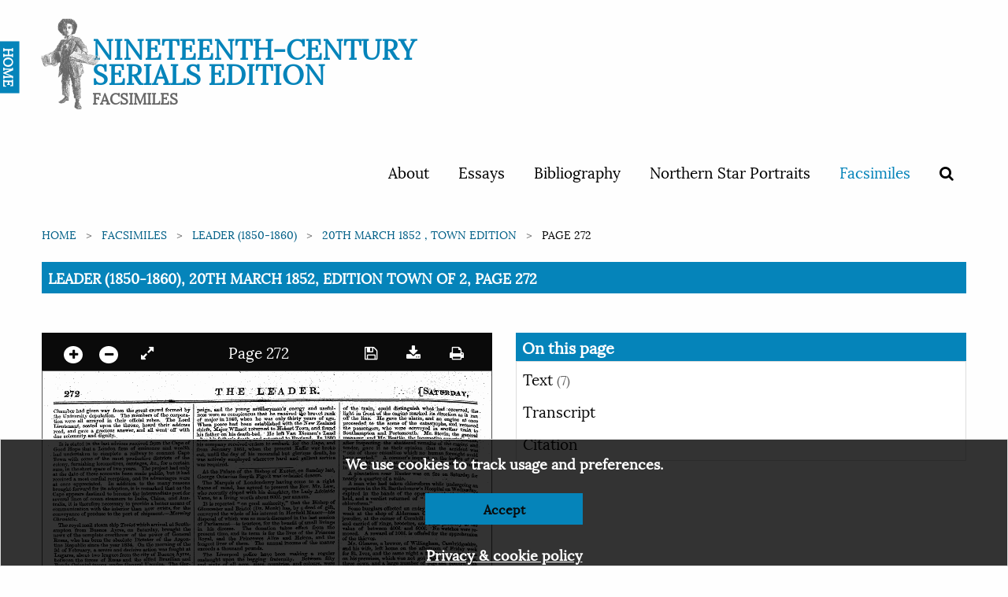

--- FILE ---
content_type: text/html; charset=utf-8
request_url: https://ncse.ac.uk/periodicals/l/issues/vm2-ncseproduct1927/page/12/
body_size: 33258
content:

<!doctype html>
<html class="no-js" lang="en" dir="ltr">
<head>
  <meta charset="utf-8">
  <meta http-equiv="X-UA-Compatible" content="IE=edge">
  <title>
Leader (1850-1860), 20th March 1852, Edition Town of 2, Page 272
 | Nineteenth-Century Serials Edition</title>
  <meta name="author" content="King's Digital Lab">
  <meta name="description" content="">
  <meta name="viewport" content="width=device-width, initial-scale=1.0">
  <link rel="stylesheet" href="/static/CACHE/css/1ec11fc089ef.css" type="text/css" />
</head>
<body>
  <nav>
    <div class="grid-container">
      <div class="row">
        <div class="small-12 columns">
          
          


<div class="navwrapper">
<!--<img class="splatter" src="https://s3.envato.com/files/114700416/HD%20Ink%20Preview%20001.jpg">-->


  <div class="home"><a href="/">HOME</a></div>
  <div class="logo">
   <h1><a href="/periodicals">Nineteenth-Century Serials Edition</a>
   <span class="subtitle">Facsimiles</span></h1>
 </div>

 <input type="checkbox" id="menu-toggle">

 <label for="menu-toggle" class="label-toggle">
  <!--<span class="menu-text">Menu</span>-->
  <span></span>
  <span></span>
  <span></span>
</label>



<ul>
  
  
  <li ><a href="/cms/about/">About</a></li>
  
  <li ><a href="/cms/essays/">Essays</a></li>
  
  <li ><a href="/cms/bibliography/">Bibliography</a></li>
  
  <li ><a href="/cms/northern-star-portraits/">Northern Star Portraits</a></li>
  

  <li class="is-active">
    <a href="/periodicals">Facsimiles</a>
  </li>
  <li >
    <span data-tooltip tabindex="1" title="Search" data-position="bottom" data-alignment="center">
      <a href="/periodicals/search/?&amp;mode=or&amp;start_year=1806&amp;end_year=1890&amp;order_by=issue_date"><i class="fa fa-search"></i></a>
    </span>
  </li>

  
  
</ul>


</div>


          
        </div>
      </div>
    </div>
  </nav>

  
  

  <section class="breadcrumb-container">
    <div class="row">
      <div class="small-12 columns">
        <div aria-label="You are here:" role="navigation">
          <ul class="breadcrumbs">
            
    
<li><a href="/">Home</a></li>







<li><a href="/periodicals/">Facsimiles</a></li>
<li><a href="/periodicals/l/">Leader (1850-1860)</a></li>
<li><a href="/periodicals/l/issues/vm2-ncseproduct1927/">20th March 1852 , Town edition</a></li>
<li>Page 272</li>







          </ul>

          <span class="show-for-sr">Current: </span>
          <!-- TO - Download PDF should only be on Issue but could not get the placement correct thus adding here-->
          <h1 class="underline">
            
Leader (1850-1860), 20th March 1852, Edition Town of 2, Page 272
<br>
          </h1>
        </div>
      </div>
    </div>
  </section>
  

  <main>
        



<div class="row" id="main">
   <div class="medium-6 columns" id="viewer-left">
       <div class="small-12" data-sticky data-anchor="main">
            <!-- Top canvas controls -->
            <div class="canvas-controls dark">
                <div class="float-left">
                    <span data-tooltip tabindex="1" title="Zoom in"><a href="#" class="noselect" id="plus"><i class="circle fa fa-plus"></i></a></span>

                    <span data-tooltip tabindex="1" title="Zoom out"><a href="#" class="noselect" id="minus"><i class="circle fa fa-minus"></i></a></span>
                    <span data-tooltip tabindex="1" title="Expand full screen" data-title-expand="Expand full screen" data-title-collapse="Collapse full screen"><a href="#" target="" class="noselect" id="canvas_expand"><i class="fa fa-expand"></i></a></span>
                </div>

                
                <span>
                Page 272
                </span>
                

                <div class="float-right">
                    <span data-tooltip tabindex="1" title="Save image"><a href="#" id="canvas_save" class="noselect"> <i class="fa fa-save"> </i></a></span>
                    <span data-tooltip tabindex="1" title="Download page"><a href="/static/media/periodicals/101-LDR-1852-03-20-001-SINGLE/Pg012_ZDhxbK5.png" target="" class="noselect" download><i class="fa fa-download"></i></a></span>
                    <span data-tooltip tabindex="1" title="Print page"><a href="print/" target="_blank" class="noselect"> <i class="fa fa-print"> </i></a></span>

                </div>
            </div>

            <canvas class="pageCanvas border noselect" data-image-id="page12" id="pageCanvas" width="1167" height="1629">
                <img id="canvasImage" src="/static/media/periodicals/101-LDR-1852-03-20-001-SINGLE/Pg012_ZDhxbK5.png" alt="Page 12">
            </canvas>

            <!-- Bottom canvas controls -->
            <div class="canvas-controls text-center">
                
                <span>
                <span data-tooltip tabindex="1" title="Previous page"><a href="/periodicals/l/issues/vm2-ncseproduct1927/page/11/"><i class="fa fa-angle-left"></i></a></span>

                <span id="page_switcher" data-initial="12" data-issue-url="/periodicals/l/issues/vm2-ncseproduct1927/" data-count="24">12</span> of <span id="page_count">24

                <a href="/periodicals/l/issues/vm2-ncseproduct1927/page/13/"><span data-tooltip tabindex="1" title="Next page"><i class="fa fa-angle-right"></i></a></span>
                </span>
                
            </div>
        </div>
    </div>

    <div class="medium-6 columns" data-sticky-container id="viewer-right">

        <div class="sticky" data-sticky data-anchor="main">
            <h2>On this page</h2>

            <ul class="vertical menu" data-accordion  data-accordion-menu data-multi-open="false">

                
                
                

                
                
                

                
                
                

                
                
                <li >
                    <a href="#">Text <span>(7)</i></span></a>

                    <ul class="menu">
                        <div class="callout ocr-warning" data-closable>
    <p>
        <strong>Note:</strong> This text has been automatically extracted via Optical Character Recognition (OCR) software. The text has not been manually corrected and should not be relied on to be an accurate representation of the item.
    </p>

    
    <button class="close-button" aria-label="Dismiss alert" type="button" data-close>
        <i aria-hidden="true" class="fa fa-times-circle"></i>
    </button>
</div>
                    

                        <li><a href="/periodicals/l/issues/vm2-ncseproduct1927/page/12/articles/ar01201/">
                        
                            <img class="border" src="/static/media/periodicals/101-LDR-1852-03-20-001-SINGLE/Ar01201S.png" alt="Untitled Article">
                        
                        <p>Untitled Article</p></a></li>
                    

                        <li><a href="/periodicals/l/issues/vm2-ncseproduct1927/page/12/articles/ar01202/">
                        
                            <img class="border" src="/static/media/periodicals/101-LDR-1852-03-20-001-SINGLE/Ar01202S.png" alt="Untitled Article">
                        
                        <p>Untitled Article</p></a></li>
                    

                        <li><a href="/periodicals/l/issues/vm2-ncseproduct1927/page/12/articles/ar01203/">
                        
                            <img class="border" src="/static/media/periodicals/101-LDR-1852-03-20-001-SINGLE/Ar01203S.png" alt="Untitled Article">
                        
                        <p>Untitled Article</p></a></li>
                    

                        <li><a href="/periodicals/l/issues/vm2-ncseproduct1927/page/12/articles/ar01204/">
                        
                            <img class="border" src="/static/media/periodicals/101-LDR-1852-03-20-001-SINGLE/Ar01204S.png" alt="Untitled Article">
                        
                        <p>Untitled Article</p></a></li>
                    

                        <li><a href="/periodicals/l/issues/vm2-ncseproduct1927/page/12/articles/ar01205/">
                        
                            <img class="border" src="/static/media/periodicals/101-LDR-1852-03-20-001-SINGLE/Ar01205S.png" alt="Untitled Article">
                        
                        <p>Untitled Article</p></a></li>
                    

                        <li><a href="/periodicals/l/issues/vm2-ncseproduct1927/page/12/articles/ar01206/">
                        
                            <img class="border" src="/static/media/periodicals/101-LDR-1852-03-20-001-SINGLE/Ar01206S.png" alt="Untitled Article">
                        
                        <p>Untitled Article</p></a></li>
                    

                        <li><a href="/periodicals/l/issues/vm2-ncseproduct1927/page/12/articles/ar01207/">
                        
                            <img class="border" src="/static/media/periodicals/101-LDR-1852-03-20-001-SINGLE/Ar01207S.png" alt="Untitled Article">
                        
                        <p>Untitled Article</p></a></li>
                    

                    </ul>
                </li>
                
                

                <li>
                    <a href="#">Transcript</a>
                    <ul class="menu">
                        <li class="callout">
                            <div href="">
                                <div class="callout ocr-warning" data-closable>
    <p>
        <strong>Note:</strong> This text has been automatically extracted via Optical Character Recognition (OCR) software. The text has not been manually corrected and should not be relied on to be an accurate representation of the item.
    </p>

    
    <p>Additionally, when viewing full transcripts, extracted text may not be in the same order as the original document.</p>
    
    <button class="close-button" aria-label="Dismiss alert" type="button" data-close>
        <i aria-hidden="true" class="fa fa-times-circle"></i>
    </button>
</div>
                                
<div id="Ar01200">
    <h3 class="subtitle">Untitled Article</h3>
    <p class="article-content">Chamber had given way from the great crowd formed by the University deputation . The members of the corporation were all arrayed in their official robes . The Lord Lieutenant , seated upon the throne , heard -their address read , and gave a graciqus answer , and all went ;' off with due solemnity and dignity .</p>

</div>

<div id="Ar01201">
    <h3 class="subtitle">Untitled Article</h3>
    <p class="article-content">It is stated in the last advices received from the Cape of Good Hope that a London firm of eminence and wealth had undertaken to complete a railway to connect Gape Town with some of the most productive districts of the colony , furnishing locomotives , carriages , &c , for a certain sum , in the short space of two years . The project had only at the date of these accounts been made public , but it had received a most cordial reception , and its advantages were at once -appreciated . In addition to the many reasons brought forward for its adoption , it is remarked that as the Cape appears destined to become the intermediate port for several lines of ocean steamers to India , China , and Australia , it is therefore necessary to provide a better means of communication with the interior than now exists , for the conveyance of produce to the port of shipment .- —Morning Chronicle . K '</p>
<p class="article-content">The royal mail steam ship Teviot which arrived at Southampton from Buenos Ayres , on Saturday , brought the news of the complete overthrow of the power of General Rosas , who has been the absolute Dictator of the Argentine Bepublic since the year 1834 . On the morning of the 3 d of February , a severe and decisive action was fought at Lugares , about two leagues from the city of Buenos Ayres , between the forces of Rosas and the allied Brazilian and Banda Oriental troops , under General TTrquiza . The German cavalry , from the disbanded army of Schleswig Holstein , in the Brazilian service , literally rode over the cavalry of the Dictator of the Argentine republic , and the battle terminated in the total defeat of the Buenos Ayrean troops , of whom 4000 are said to have been killed and wounded .</p>
<p class="article-content">The action commenced at about six in the morning , and lasted with great fury until ten ; in the afternoon the dictator ' s infantry and artillery , being almost completely surrounded , laid down their arms and surrendered to Urquiza ' s forces . Rosas himself was present during the action , and was weundedin the hand , though his troops were commanded by General Pacheco , who is reported to have been killed . The Dictator escaped with great difficulty , disguised as a marine , andtook refuge on board her Majesty ' steam ship CentauffRmth . his daughter , Manuelita , in the dress of a sailor boy , and several of his suite . General Mancilla , who commanded , in the city of Buenos Ayres , had offered to capitulate to General TJrquiza . The diplomatic agents of the various foreign powers were endeavouring to arrange matters amicably .</p>

</div>

<div id="Ar01202">
    <h3 class="subtitle">Untitled Article</h3>
    <p class="article-content">A large party of gentlemen went down on Thursday to view the Great Grimsby Docks , now so far completed as to be ready for opening on the 1 st of May . Some . more experiments were made at " Woolwich on Thursday with rifled cannon . The Minie" rifle practice , which took place recently at Woolwich , has been so satisfactory to the authorities at the Horse Guards , that orders havo now been sent to commanding officers of various other reg iments to send up parties this week to Woolwich for similar practice in this effective weapon .</p>
<p class="article-content">Captain Delvigne , formerly of the Royal Guard , in the French army , has written a letter to the Times , detailing the circumstances of his invention of the cylindro-conical bullet , and of the mode of forcing it into the rifled grooves by the force of the discharge , and complaining that the weapon is now universally known by the name of Captain Mini 6 , who only made a trifling improvement in the application of Captain Delvigne ' s invention . The Albion 90 , the Encounter screw-steamer , and Indefatigable frigate , left Malta on the 6 th inst ., for the westward . The Pheeton frigate received sudden orders while at Corfu , to proceed to Malta ; she arrived there on the 10 th , and on the 11 th was towed out by the Fury steamer , also bound for the westward . The destination of this largo portion of the Malta squadron was kept a profound secret , tho captains having sealed orders .</p>
<p class="article-content">The mortal remains of Marshal Marmont are , says tho JPresse , to bo brought to Franco , and deposited in a vault which ho caused to bo prepared in the church of St . Vorlos , at Clmtillon-sur-Seine , tho village in which he w as bqrn . M . Thiors was among tho " foreigners of distinction , " present on Wednesday night at the first of tho Countess of Derby ' s " receptions , " at tho official residence of the Premier in Downing-streot . The widow of Marshal Soult died during the night of the 12 th at her chateau of Soult-Borg , in the department of the Tarn . She was in her 81 st year . Her eon and her daughter , the Marquise de Mornay , had not quitted her since tho death of their father .</p>
<p class="article-content">A long letter from San Francisco appeared in the Times of yesterday against the gold companies and tho mining mania which raged ho violently in London a short time ago , and intelligences of which had reached California .</p>

</div>

<div id="Ar01203">
    <h3 class="subtitle">Untitled Article</h3>
    <p class="article-content">Major Ilonry Eardloy Wilmot , of tho Royal Artillery , who was killed in action with tho Kaffirs on Now Year b Day last , was tho fifth eon of tho lato Sir Jolin Eardloy Wjumot , Bart ., Lioutonant-Govornor of Von Diomon s Land . Ho was born in 181 , 6 , and after tho usual course of instruction in the Military Academy , Woolwich , now presided ovor by his older brother , Captain Eardley Wilmot , ho obtained his commission in 1834 . After eight years service in Canada and Newfoundland , ho returned to England , and shortly after accompanied his father , then just appointed Governor of Van Diomena Land , as his iiirio-do-eamp . When war broke out inl 845 in Now Zealand , Cap !; . Wilmot volunteered to go with tho troops who wore despatched from Van Diomon ' s Land b y tho governor . Ho was afterwards joined by a younger brother , Charles Eardloy Wilmot , an ensign in the 90 th ; tho two brothers ought side by side throughout tho Now Zealand</p>
<p class="article-content">campaign , and the young artilleryman ' * energy and usefulness "were so conspicuous that he received tj } e brevet rank of major in 1846 , when he was only thirty years of age . When peace had been established with the New Zealand chiefs , Major Wilmot returned to Hbbart Townj and found his father on'his death-bed . He left Van Diemen ' s Land after his father ' s death , and returned to England . In 1850 his company received orders to embark for the ; Cape , and from January 1851 , whten . the present Kaffir . war broke out , until the day of his mournful but glorious death , -he was actively employed wherever hard and gallant service was required .</p>

</div>

<div id="Ar01204">
    <h3 class="subtitle">Untitled Article</h3>
    <p class="article-content">At the Palace of the Bishop of Exeter , on Sunday last , George Octavius Smyth Pigott was ordained deacon . The Marquis of Londonderry having come to a right frame of mind , has agreed to present the Rev . Mr . Law , who recently eloped with his daughter , the Lady Adelaide Vane , to a Kving worth about 600 ? . per annum . It is reported " on good authority , " that the Bishop of Gloucester and Bristol ( Dr . Monk ) has , by a deed of gift , conveyed the whole of his interest in Horfield Manor—his disposal of which was so much discussed in the last session of Parliament—to trustees , for the benefit of small livings in his diocese . The donation takes effect from the present time , and its term is for the lives of the Princess Helenaand the</p>
<p class="article-content">Royal , and the Princesses Alice and , longest liver of them . The annual income of the manor exceeds a thousand pounds . The Liverpool police have been making- a regular onslaught upon the begging fraternity . Between fifty and sixty of all ages , sizes , countries , and colours , were brought before the magistrates , and summarily dealt with . Some sturdy fellows , negroes and Malaya , a few of whom had been within the grasp of the law before , looked as though begging was only the mildest pursuit which they adopted for a livelihood , robbery and -violence being evidently to them more congenial . Amongst the crowd of prisoners was a hoary mendicant , upwards of 112 years of age . He was handed over to the care of the parish overseers .</p>

</div>

<div id="Ar01205">
    <h3 class="subtitle">Untitled Article</h3>
    <p class="article-content">Of late our metropolitan police courts have become a sort of supplementary poor-law board for conveying relief in cases of urgent destitution . Mr . TTardley , the magistrate at the Thames police court , on Tuesday , announced that the total amount forwarded by benevolent persons for Frederick Shaw and his wife , whose painful story we related last week , was 701 . 16 s . ; and for John Lauder , who had attempted to poison himself from despair at seeing himself and his eight children on the brink of starvation , 30 ? . 8 s . j and for the purpose of providing an outfit for some destitute New Zealanders and Sandwich Islanders , 43 ? k 8 s . 6 d . ; He also stated that means were being taken to advise these poor people how to lay out this money to the best advantage . On the same day Mr . Yardley received 21 . from the workmen employed by Messrs . Deane , gun-nwers , for the relief of Lauder , and 10 s . from H . S ., for Shaw and his wife . . .</p>
<p class="article-content">Mr . Disraeli appears to be no favourite wish the griiat landed proprietors of the county of Bucks . He was very cavalierly treated during his recent visit . Earl y last week , an application was made on behalf of the right hon . gentleman and his lady , for the use of the Judges ' Chambers , a suite of apartments adjoining the Shire-hall , which have recently been built at the expense of the county . The ground of the application was that suitable accommodation could no t be obtained at the Aylesbury Hotel , and the matter was formally brought before the magistrates at quarter session , who refused the</p>
<p class="article-content">application , alleging that the Judges' Chambers were public property , and that the George Hotel , built by one of the Dukes of Buckingham , and which had accommodated the Duchess of Buckingham , and other of the families of the leading landed proprietors , was quite good enough for Mrs . Disraeli . It was remarked , that on tho arrival of Mr . Disraeli on Thursday evening , at Aylesbury , there was no one to receive him—not even a carriage in attendance , and ho and his lady were obliged to avail themselves of a one-horse fl y from the station to the George Hotel , where his only visitor was his solicitor , Mr . Smith .</p>

</div>

<div id="Ar01206">
    <h3 class="subtitle">Untitled Article</h3>
    <p class="article-content">Mr . J . F . Ansley , an under graduate of Trinity College , Cambridge , about twenty years of ago , son of Mr . Gilbert Ansley , of Houghton Hill , Hants , was trying a horse on Monday afternoon at leaping fences in a field belonging to Mr . Sparrow , at Chesterton , about a mile from Cambridge . Tho horse suddenly refused one rather higher than usual , swerved aside , and started off at full speed round the field . Mr . Ansloy retained hold of tho saddle for some timo , although ho had lost his scat , but at last ho slipped off , and his foot remaining in tho stirrup ho was dragged three or four times round tho field , his head at every stride , of tho horso coming in contact with tho ground . Ho was taken up insensible , and convoyed to Mr . Sparrow ' s house , but ho survived but a short period , having sustained sovoro injuries of tho skull .</p>
<p class="article-content">An accident , attended with tho loss of two lives , and injury to sovoral other persons , though fortunately none of tho-passengors were seriously hurt , occurred on Saturday night to a train on tho South Western Railway . Tho train loft the Waterloo Station at half-paat eight , and tho journey was safely performed as far as Winchester , but when ft had arrived within a ' mile- and a half of BiHhopstoke , a few minutoB after olovon o ' clock , tho tiro of the near loading Wheel of tho engine flow off , and tho cngino</p>
<p class="article-content">almost immediately loft tho lino , and ran down an embankment of about twenty feot doop , dragging with it tho tondor , tho guard ' s van , and tho post-oflico tondor . Tho crash was , of course , terrific . Tho stoker was killed on tho spot , and the engine-driver was so much injured that ho died shortly after his removal-to tho Southampton infirmary . Tho guard of tho train was also much hurt , and the post-oflico guard had ono of his arms fractured . Tho post-office clerk happily escaped . The policeman at tho Biehopotoko Station , who was watching tho approach</p>
<p class="article-content">of the train , could , distifigiush whathad roccurred thn light in front of the engine , marked its direction as it ra off the line . He gave the alarm ^ and an engine at onc « proceeded to the scene of the catastrophe , and YemovSi the passengers , who were conveyed in another ¦ train tn Southampton and Portsmouth . Mr . Stovin ; the general manager , and Mr . Beattie , the locomotive superintendent after inspecting the shattered ^ remains of the engine and tender , gave it ias their opinion that the accident wal " one of those casualties which rip human foresight could have averted . " A coroner's inquest on : the bodies , pf the two men killed , held at Southampton on Tuesday broii « . k » in a . verdict of " Accidental death , " ¦ ¦ ¦; - ¦ - "S ™ A plantation near Exeter was on fire on Saturday for nearly a quarter of a mile . - * . ;</p>
<p class="article-content">A man who had taken chloroform while undergoing an operation in the St . Bartholomew's Hospital on Wednesday expired in the hands of the operators . An'inquest was held , and a verdict returned of " died from the effects of ¦ chloroform . " . . '• ¦ '¦¦¦ ,. ¦' :: ' : ' . ¦ ¦'¦ ' :. - ' ¦ ' ¦; ¦• : , ¦ / '' V . . ¦ Some burglars effected an entry on the night of Friday week at the shop of Alderman Carter , " : . watchmaker and . jeweller , at the corner of Cornhill and Bishopsgate-street and . carried off rings , brooches , and other jewellery to the value of between 400 ? . and 600 Z . No watches were removed . A reward of 100 ? . is offered for the apprehension of the thieves . v Mx . Gleaves , a brewer , of Willingham , Cambridgeshire .</p>
<p class="article-content">and his wife , left- home on the afternoon of Friday week for St r ives , and the same night a fire broke out in a barn on his premises , which was not got under until five horses , three oows , aiid a large number of pigs and poultry , with a great quantity of dressed corn and some valuable implements were consumed . Two adjacent cottages were also destroyed with all their contents . There is no doubt that tho fire was maliciously occasioned , as a fire broke out in exactly the same place a few ^ weeks ago ; The ' property belonging to Mr . Gleaves was insured . ' A very extraordinary accident , which might have been attended with serious consequences , occurred a few days since at the Foreign-office .. The new Secretary of State for Foreign Affairs ^ -the Earl of Malmesbury—had made an</p>
<p class="article-content">appointment to meet the Austrian minister at three o'clock in the afternoon . His excellency arrived at the hour appointed i but the Earl of Malmesbury having been unexpectedly engaged > requested Count Buol to oblige him by calling again at four o ' clock . In the interval , between three and four , the whole of the ceiling of the room in which the earl would have received the Austrian minister , fell with a tremendous crash—covering the tables and chairs , and floor of thaapartment several inches deep with the debris of the plaster , which was between three and four inches thick . The room was unoccupied at the time , fortunatelv no person suffered any injury . Had the acci r</p>
<p class="article-content">dent happened a few minutes later it might certainly , have been considered an unfortunate omen . It is understood that the whole of the buildings on the south side of Downing-street are in a very insecure condition , and quite unfit for Government offices . Kalabergo , who was condemned to death at Oxford last assizes for murdering his uncle at Banbury , made a most determined attempt on Friday week to escape from Oxford Castle . He was taking his usual airing in the yard accompanied by a guard , and while the attendant was looking another way he made a desperate leap , and succeeded in scaling the wall like a cat . There were stout iron railimra at the top of the wall , but ho managed to run oi</p>
<p class="article-content">along the wall , and sprang some distance to the top another wall , but there was still another wall beyond it , and from the peculiar construction of tho building lio was unable topveeed any farther . The alarm beU was rung , and several of the turnkeys soon arrived below the place at which he had arrived ; aid Kalabergo , finding his escapp impossible , waited patiently till aladder was sot for Jum w despond . He was then conveyed to ¦ coU and secur ^ manacled . This is tho second attempt made by Kalaborgo to escape . On a previous occasion he jumped worn » window ; and broke his log . After receiving sentence < m A » a * h ZrMnh «« r »««™ l to mako vorv little impression on</p>
<p class="article-content">the pr isoner , he was visited in the gaol by the ™ ffiSZ l Mr . Maggioni , and the Roman-catholic P ™ ^ ., ^ - 2 ham , buthe made no confession of his f ^ ™ f ™ Z $ & when ho wrote-ono in tho presence of Dr . Tandy , anotnor priest , and tho Rev . Dr . Harington , Principal of Brazon ^ so College , to whom he gave permission to disclose all tw cir ' cumstonces under which tho murder was committca . A fight took place in tho streets of Dublin on St . I *™ day . Inio people were so very happy » m ^ S ^ military band with " hats off" that on their returnJro m attending tho troops to tho barracks , they »«» W . " hats off" protty generally . Some persons WMjJ ' , , row ensued ,- tho police interfered , and wore mot > tf showers of stones ; finally , tho mob was q «« " 2 W police and a troop of artiUorymon accidontaUy P ^ ° l"J ' . ^ Honry Poulson and Thomas Paddock , , ^ ^ P</p>
<p class="article-content">Cftllaghan , Alfred Trott , James Wharton ^ alimf J JSjtt 6 Bfack , Ud ton others , pleaded " guilty /\ 5 vSco « f tico Jorvifl , at tho Derby Assizes , on Monday , tc » oc » ' ^ riot , and aesaulting two constables in tho o * " ^ . * o ) , o duty . Tho transaction out of which thispr 08 ^ ^ Retook place atTurnditch , noar Bolpor , on tuo ^"" p ^ jock comber last . A prize fight botwoon P ° « lflOn < i" n ^^ d tho had boon nrranged to corao off upon that J ^^ ^ gtrutt , expectation had collected an immonso mob . ^ possible * a magibtrato , intending to prevent tho "B \* i , iL of tl » o wont upon tho field accompanied by two wwJJJJL ^ wa Ao namoof Wragff and AbolC and with ^ 'JRjJKut tho hia way into tho crowd . By . . direction " ragK ^ ropos which liad boon used to form tho ™ lB >™ h ^ # )¦ oxprossod thbir detormination to proceed , f " , " i ^ fon ; saulting tho constables . Wragg was ft 6 £ od ? r £ t T hot and some attempt waa mode , to unhorseW- ° , " n ff th fo « gentlomon , however , rood the Riot Act , but at long ^ huneolf compelled to retire . The mob romttJn ^</p>

</div>

<div id="Ar01207">
    <h3 class="subtitle">Untitled Article</h3>
    <p class="article-content">272 : : ¦ ' . /¦ ¦ ¦ ¦ ¦ . . m&M ^ ¦' .. ¦¦ ¦ , - ^ ¦ . ¦ .- .: ¦¦' .- ¦ ¦ _ / ' ¦• __ ¦< __ . ;; '¦/• - ¦ ¦ - . ¦ . - - - - ¦ •'¦¦ . '' , ¦¦ ¦ '¦ ' - . ¦ ¦ , ¦¦¦ ¦ ¦ - ¦¦¦ i . . ¦ ,. i . ii ., ' - ,, — •• ' - ' , ' •¦ ¦ ' ' - ' - ¦ "¦¦ , ' . - ~ .-. " ¦ ¦¦'¦ ¦ - , ¦' .</p>

</div>

                            </div>
                        </li>
                    </ul>
                </li>
                <li>
                    <a href="#">Citation</a>
                    <ul class="menu">
                        <li class="callout">
                            <div href="">
                                Leader (1850-1860), March 20, 1852, page 272, in the Nineteenth-Century Serials Edition (2008; 2018) ncse.ac.uk/periodicals/l/issues/vm2-ncseproduct1927/page/12/
                            </div>
                        </li>
                    </ul>
                </li>
            </ul>

        </div>
    </div>
</div>





  </main>

  <footer>
    <div class="row">
      <div class="small-12 columns">
        
        
<ul class="logo">


    <li>
        <a href="//ahrc.ukri.org" title="Art & Humanities Research Council">
            <img src="/static/images/ahrc-logo.png" alt="Art & Humanities Research Council">
        </a>
    </li>
         <li>
        <a href="//www.bbk.ac.uk/" title="Birkbeck College">
            <img src="/static/images/bbk-logo-black-digi.jpg" alt="Birkbeck College">
        </a>
    </li>
    <li>
        <a href="//www.bl.uk" title="British Library">
            <img src="/static/images/britishlibrary-logo.png" alt="British Library">
        </a>
     </li>
         <li>
        <a href="//www.kcl.ac.uk/" title="King's College London">
            <img src="/static/images/KCL-logo-blackbg.svg" alt="King's College London">
        </a>
     </li>
</ul>
<ul>
    <li>
        <p>© 2026</p>
    </li>
    <li>
        <p>
            Designed, developed and maintained by <a href="//www.kdl.kcl.ac.uk/" title="King's Digital Lab">King's Digital Lab</a>
        </p>
    </li>
</ul>

        
      </div>
    </div>

    <!-- Cookie disclaimer -->

    <div class="callout cookies-box hide" id="cookie-disclaimer">
      <p>We use cookies to track usage and preferences.</p>
      <p><button class="button reverse closeme" aria-label="Dismiss alert" type="button">Accept</button></p>
      <p><a href="/cms/privacy-policy/" class="small">Privacy &amp; cookie policy</a></p>
    </div>
  </footer>
  
  <script type="text/javascript" src="/static/CACHE/js/435db5ccc1da.js"></script>

  




  <script type="text/javascript" src="/static/CACHE/js/927bdaa210bc.js"></script>
</body>
</html>